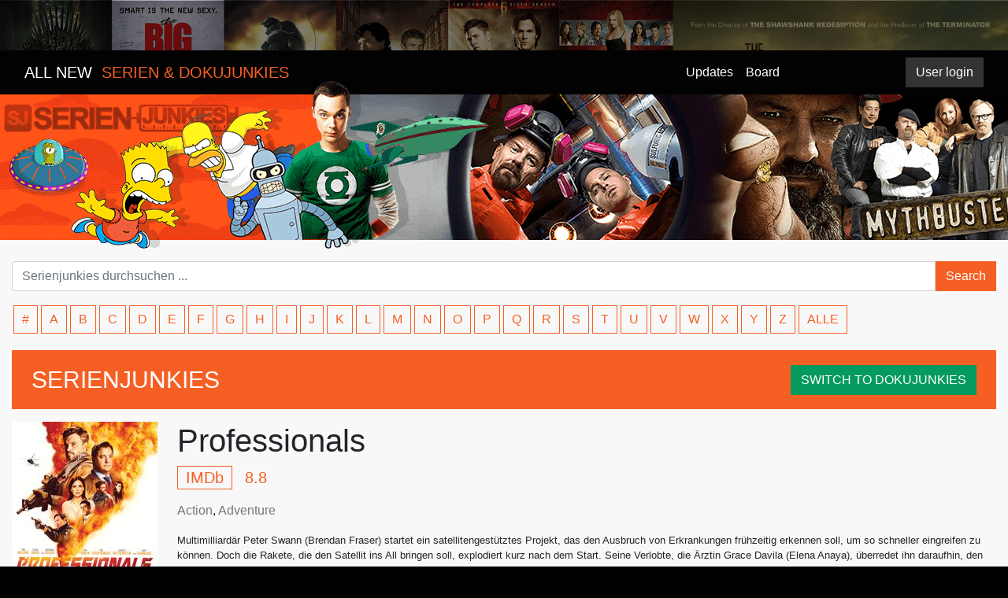

--- FILE ---
content_type: text/html; charset=utf-8
request_url: https://serienjunkies.org/serie/professionals
body_size: 3837
content:
<!DOCTYPE html><html lang="en"><head><script async src="https://www.googletagmanager.com/gtag/js?id=UA-166836321-1"></script><script type="text/javascript">window.dataLayer = window.dataLayer || [];
function gtag(){dataLayer.push(arguments);}
gtag('js', new Date());
gtag('config', 'UA-166836321-1', { 'anonymize_ip': true });

</script><meta charset="UTF-8"><title>Download Professionals &nbsp; |
Serienjunkies » Mehr als 4500 Serien für dich » Serienjunkies : Downloads & Streams</title><meta name="description" content="Multimilliardär Peter Swann (Brendan Fraser) startet ein satellitengestütztes Projekt, das den Ausbruch von Erkrankungen frühzeitig erkennen soll, um so schneller eingreifen zu können. Doch die Rakete, die den Satellit ins All bringen soll, explodiert kurz nach dem Start. Seine Verlobte, die Ärztin Grace Davila (Elena Anaya), überredet ihn daraufhin, den Sicherheitsprofi Vincent Corbo (Tom Welling) zur Aufklärung des Vorfalls zu engagieren."><meta name="robots" content="index, follow"><link rel="canonical" href="https://serienjunkies.org/"><meta name="keywords" content="Serien,download,stream,rapidshare,netload,uploaded,tv serien,anime,megavideo,serien ansehen"><meta http-equiv="Content-Language" content="de"><meta name="author" content="serienjunkies.org"><meta name="revisit-after" content="1 days"><link rel="icon" href="/img/favicon.png"><link rel="stylesheet" href="/css/bootstrap.min.css"><link rel="stylesheet" href="/css/bootstrap-grid.min.css"><link rel="stylesheet" href="/css/bootstrap-reboot.min.css"><link rel="stylesheet" href="/css/style_sj20210321.css"><script src="/js/popper.js"></script><script src="/js/jquery-3.3.1.min.js"></script><script src="//cdnjs.cloudflare.com/ajax/libs/jqueryui/1.12.1/jquery-ui.min.js"></script><script src="/dist/vue.js"></script></head><body><div class="wrapper"><nav class="navbar navbar-expand-md" id="topnav"><div class="col-sm-12 col-md-4"><span class="navbar-brand"><a href="/">ALL NEW &nbsp;<span>SERIEN & DOKUJUNKIES</span></a></span></div><div class="hidden-xs-up col-md-3 col-xl-4"></div><div class="col-sm-4 col-md-2"><ul class="navbar-nav mr-auto"><li class="nav-item"><a class="nav-link" href="/#updates">Updates</a></li><li class="nav-item"><a class="nav-link" href="https://board.serienjunkies.org">Board</a></li></ul></div><div class="col-md-2"><div id="v-user-menu" data-username=""></div></div></nav><div class="bg-transparent"><div class="header"></div></div><div class="container"><div class="row"><div class="col-sm-12 mt-3 top-search"><form class="form-row" method="GET" action="/serie/search"><div class="input-group"><input class="form-control" name="q" placeholder="Serienjunkies durchsuchen ..." aria-label="Search" type="text"><div class="input-group-btn"><button class="btn btn-search" type="submit"><span class="label-icon">Search</span></button></div></div></form><div class="row"><div class="col-12 mt-3"><div class="abc_container"><a class="letter" href="/list/number">#</a><a class="letter" href="/list/A">A</a><a class="letter" href="/list/B">B</a><a class="letter" href="/list/C">C</a><a class="letter" href="/list/D">D</a><a class="letter" href="/list/E">E</a><a class="letter" href="/list/F">F</a><a class="letter" href="/list/G">G</a><a class="letter" href="/list/H">H</a><a class="letter" href="/list/I">I</a><a class="letter" href="/list/J">J</a><a class="letter" href="/list/K">K</a><a class="letter" href="/list/L">L</a><a class="letter" href="/list/M">M</a><a class="letter" href="/list/N">N</a><a class="letter" href="/list/O">O</a><a class="letter" href="/list/P">P</a><a class="letter" href="/list/Q">Q</a><a class="letter" href="/list/R">R</a><a class="letter" href="/list/S">S</a><a class="letter" href="/list/T">T</a><a class="letter" href="/list/U">U</a><a class="letter" href="/list/V">V</a><a class="letter" href="/list/W">W</a><a class="letter" href="/list/X">X</a><a class="letter" href="/list/Y">Y</a><a class="letter" href="/list/Z">Z</a><a class="letter" href="/list/_">ALLE</a></div></div></div></div></div><div class="col-12 mt-3 title-box"><div>SERIENJUNKIES<a class="btn btn-doku mt-1 float-right" href="https://dokujunkies.org/">SWITCH TO DOKUJUNKIES</a></div></div><div class="clearfix mt-3"></div><div class="row"><div class="detail-p-cover col-lg-2 col-md-3 col-xs-12"><img class="item" src="/covers/5fb7bcb66ef6cd0db51a9771.jpg" alt="Professionals"></div><div class="col-lg-10 col-md-8 col-xs-12"><h1>Professionals</h1><div class="meta"><span class="meta-score"><span class="IMDb">IMDb</span> 8.8</span><!-- span.meta-year 2017--><!-- span.meta-duration 3 Staffeln--></div><div class="meta-genre"><a href="#">Action</a>,&nbsp;<a href="#">Adventure</a></div><div class="meta-description mt-3 small">Multimilliardär Peter Swann (Brendan Fraser) startet ein satellitengestütztes Projekt, das den Ausbruch von Erkrankungen frühzeitig erkennen soll, um so schneller eingreifen zu können. Doch die Rakete, die den Satellit ins All bringen soll, explodiert kurz nach dem Start. Seine Verlobte, die Ärztin Grace Davila (Elena Anaya), überredet ihn daraufhin, den Sicherheitsprofi Vincent Corbo (Tom Welling) zur Aufklärung des Vorfalls zu engagieren.</div><!-- .dropdown.mt-3.mr-3.float-leftbutton#dropdownMenuButton.btn.btn-secondary-line.dropdown-toggle(type='button', data-toggle='dropdown', aria-haspopup='true', aria-expanded='false')
    | Staffeln
.dropdown-menu(aria-labelledby='dropdownMenuButton')
    a.dropdown-item(href='#') Staffel 1
    a.dropdown-item(href='#') Staffel 2
    a.dropdown-item(href='#') Staffel 3
.ml-3.d-inline-block
    svg(aria-hidden='true', data-prefix='far', data-icon='comment', role='img', xmlns='http://www.w3.org/2000/svg', viewBox='0 0 512 512', style='width: 1.2em; vertical-align: sub;')
        path(fill='currentColor', d='M256 32C114.6 32 0 125.1 0 240c0 47.6 19.9 91.2 52.9 126.3C38 405.7 7 439.1 6.5 439.5c-6.6 7-8.4 17.2-4.6 26S14.4 480 24 480c61.5 0 110-25.7 139.1-46.3C192 442.8 223.2 448 256 448c141.4 0 256-93.1 256-208S397.4 32 256 32zm0 368c-26.7 0-53.1-4.1-78.4-12.1l-22.7-7.2-19.5 13.8c-14.3 10.1-33.9 21.4-57.5 29 7.3-12.1 14.4-25.7 19.9-40.2l10.6-28.1-20.6-21.8C69.7 314.1 48 282.2 48 240c0-88.2 93.3-160 208-160s208 71.8 208 160-93.3 160-208 160z')
    span 2 Kommentare--><!-- .heat-rating.float-left.rating-block.one(data-value='1')
.rating-block.two(data-value='2')
.rating-block.three(data-value='3')
.rating-block.four(data-value='4')
.rating-block.five(data-value='5')
.rating-block.six(data-value='6')
.rating-block.seven(data-value='7')
.rating-block.eight(data-value='8')
.rating-block.nine(data-value='9')
.rating-block.ten(data-value='10')
.rating-block.ratings 0.0
input#ratings-input(type='hidden', value='5')--></div></div><div id="v-release-list" data-mediaid="5fb7bcb66ef6cd0db51a9770" data-releasename="" data-mediatitle="Professionals" data-captchasitekey="6LdDeqUUAAAAAGazcZPR_wluQZ0wWb5UJiie7oJz"></div><div class="orange-line"></div><!-- include includes/comments--></div><a class="btn btn-primary btn-lg back-to-top" id="back-to-top" href="#" role="button" data-placement="left"><img src="[data-uri]" width="25px"></a></div><script src="/js/bootstrap.min.js"></script><script src="/js/bootstrap.bundle.min.js"></script><script src="/js/custom.js"></script><script src="/dist/medium/releases.js" language="javascript"></script><script src="/dist/user.js" language="javascript"></script><script src="https://www.google.com/recaptcha/api.js?onload=vueRecaptchaApiLoaded&amp;render=explicit" async defer></script><script defer src="https://static.cloudflareinsights.com/beacon.min.js/vcd15cbe7772f49c399c6a5babf22c1241717689176015" integrity="sha512-ZpsOmlRQV6y907TI0dKBHq9Md29nnaEIPlkf84rnaERnq6zvWvPUqr2ft8M1aS28oN72PdrCzSjY4U6VaAw1EQ==" data-cf-beacon='{"version":"2024.11.0","token":"155c848e8b14432fa90efa2ab9316ef8","r":1,"server_timing":{"name":{"cfCacheStatus":true,"cfEdge":true,"cfExtPri":true,"cfL4":true,"cfOrigin":true,"cfSpeedBrain":true},"location_startswith":null}}' crossorigin="anonymous"></script>
</body></html>